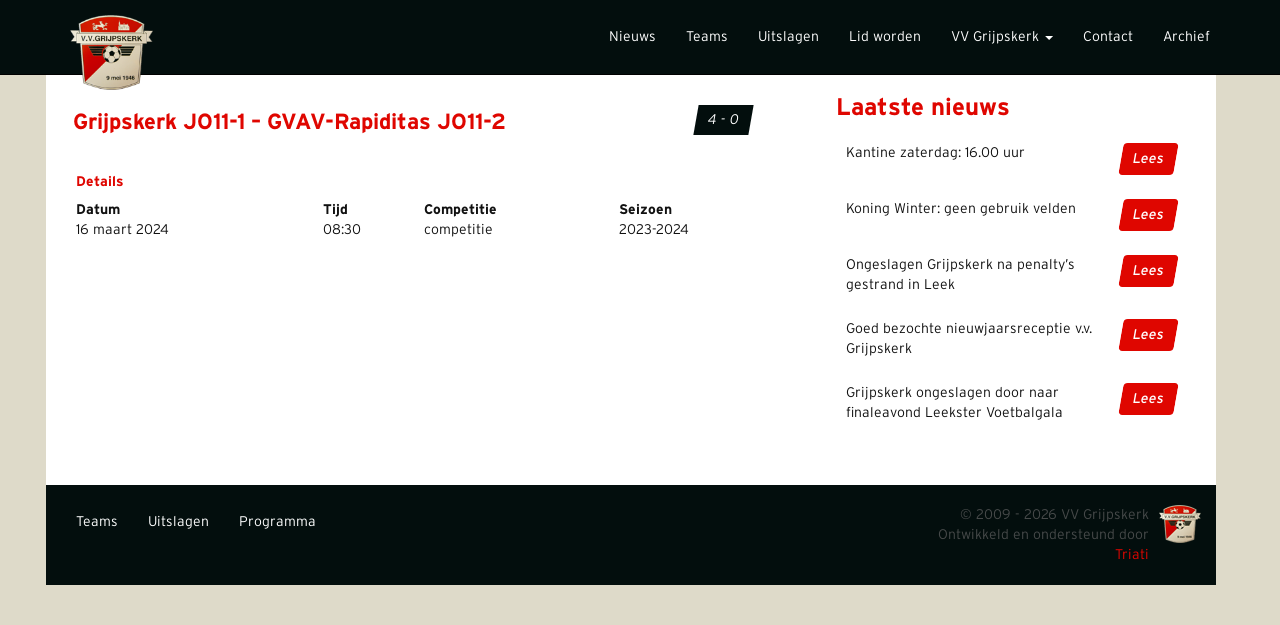

--- FILE ---
content_type: text/html; charset=UTF-8
request_url: https://vvgrijpskerk.nl/wedstrijd/18328784-grijpskerk-jo11-1-gvav-rapiditas-jo11-2/
body_size: 5487
content:
        <!DOCTYPE html>
<html lang="nl">
    <head>
        <meta charset="UTF-8" />
		<meta http-equiv="X-UA-Compatible" content="IE=edge">
		<meta name="viewport" content="width=device-width, initial-scale=1">
		
        <title>Grijpskerk JO11-1 &#8211; GVAV-Rapiditas JO11-2 | VV Grijpskerk</title>
        <link rel="pingback" href="https://vvgrijpskerk.nl/xmlrpc.php" />
        
		<!-- Latest compiled and minified CSS -->
		<link rel="stylesheet" href="https://vvgrijpskerk.nl/wp-content/themes/vvgrijpskerk/css/bootstrap.min.css">
		<!-- Custom Styles -->
		<link rel="stylesheet" href="https://vvgrijpskerk.nl/wp-content/themes/vvgrijpskerk/style.css">
        
        <link rel='dns-prefetch' href='//s.w.org' />
<link rel="alternate" type="application/rss+xml" title="VV Grijpskerk &raquo; Grijpskerk JO11-1 &#8211; GVAV-Rapiditas JO11-2 Reactiesfeed" href="https://vvgrijpskerk.nl/wedstrijd/18328784-grijpskerk-jo11-1-gvav-rapiditas-jo11-2/feed/" />
		<script type="text/javascript">
			window._wpemojiSettings = {"baseUrl":"https:\/\/s.w.org\/images\/core\/emoji\/13.0.0\/72x72\/","ext":".png","svgUrl":"https:\/\/s.w.org\/images\/core\/emoji\/13.0.0\/svg\/","svgExt":".svg","source":{"concatemoji":"https:\/\/vvgrijpskerk.nl\/wp-includes\/js\/wp-emoji-release.min.js?ver=5.5.17"}};
			!function(e,a,t){var n,r,o,i=a.createElement("canvas"),p=i.getContext&&i.getContext("2d");function s(e,t){var a=String.fromCharCode;p.clearRect(0,0,i.width,i.height),p.fillText(a.apply(this,e),0,0);e=i.toDataURL();return p.clearRect(0,0,i.width,i.height),p.fillText(a.apply(this,t),0,0),e===i.toDataURL()}function c(e){var t=a.createElement("script");t.src=e,t.defer=t.type="text/javascript",a.getElementsByTagName("head")[0].appendChild(t)}for(o=Array("flag","emoji"),t.supports={everything:!0,everythingExceptFlag:!0},r=0;r<o.length;r++)t.supports[o[r]]=function(e){if(!p||!p.fillText)return!1;switch(p.textBaseline="top",p.font="600 32px Arial",e){case"flag":return s([127987,65039,8205,9895,65039],[127987,65039,8203,9895,65039])?!1:!s([55356,56826,55356,56819],[55356,56826,8203,55356,56819])&&!s([55356,57332,56128,56423,56128,56418,56128,56421,56128,56430,56128,56423,56128,56447],[55356,57332,8203,56128,56423,8203,56128,56418,8203,56128,56421,8203,56128,56430,8203,56128,56423,8203,56128,56447]);case"emoji":return!s([55357,56424,8205,55356,57212],[55357,56424,8203,55356,57212])}return!1}(o[r]),t.supports.everything=t.supports.everything&&t.supports[o[r]],"flag"!==o[r]&&(t.supports.everythingExceptFlag=t.supports.everythingExceptFlag&&t.supports[o[r]]);t.supports.everythingExceptFlag=t.supports.everythingExceptFlag&&!t.supports.flag,t.DOMReady=!1,t.readyCallback=function(){t.DOMReady=!0},t.supports.everything||(n=function(){t.readyCallback()},a.addEventListener?(a.addEventListener("DOMContentLoaded",n,!1),e.addEventListener("load",n,!1)):(e.attachEvent("onload",n),a.attachEvent("onreadystatechange",function(){"complete"===a.readyState&&t.readyCallback()})),(n=t.source||{}).concatemoji?c(n.concatemoji):n.wpemoji&&n.twemoji&&(c(n.twemoji),c(n.wpemoji)))}(window,document,window._wpemojiSettings);
		</script>
		<style type="text/css">
img.wp-smiley,
img.emoji {
	display: inline !important;
	border: none !important;
	box-shadow: none !important;
	height: 1em !important;
	width: 1em !important;
	margin: 0 .07em !important;
	vertical-align: -0.1em !important;
	background: none !important;
	padding: 0 !important;
}
</style>
	<link rel='stylesheet' id='wp-block-library-css'  href='https://vvgrijpskerk.nl/wp-includes/css/dist/block-library/style.min.css?ver=5.5.17' type='text/css' media='all' />
<link rel='stylesheet' id='dashicons-css'  href='https://vvgrijpskerk.nl/wp-includes/css/dashicons.min.css?ver=5.5.17' type='text/css' media='all' />
<link rel='stylesheet' id='sportspress-general-css'  href='//vvgrijpskerk.nl/wp-content/plugins/sportspress/assets/css/sportspress.css?ver=2.7.4' type='text/css' media='all' />
<link rel='stylesheet' id='sportspress-icons-css'  href='//vvgrijpskerk.nl/wp-content/plugins/sportspress/assets/css/icons.css?ver=2.7' type='text/css' media='all' />
<link rel='stylesheet' id='leaflet_stylesheet-css'  href='https://vvgrijpskerk.nl/wp-content/plugins/sportspress/assets/css/leaflet.css?ver=1.4.0' type='text/css' media='all' />
<style type="text/css"></style><script type='text/javascript' src='https://vvgrijpskerk.nl/wp-includes/js/jquery/jquery.js?ver=1.12.4-wp' id='jquery-core-js'></script>
<script type='text/javascript' src='https://vvgrijpskerk.nl/wp-content/plugins/sportspress/assets/js/leaflet.js?ver=1.4.0' id='leaflet_js-js'></script>
<link rel="https://api.w.org/" href="https://vvgrijpskerk.nl/wp-json/" /><link rel="EditURI" type="application/rsd+xml" title="RSD" href="https://vvgrijpskerk.nl/xmlrpc.php?rsd" />
<link rel="wlwmanifest" type="application/wlwmanifest+xml" href="https://vvgrijpskerk.nl/wp-includes/wlwmanifest.xml" /> 
<link rel='prev' title='Grijpskerk VR30+1 &#8211; VVSV 09 VR30+1' href='https://vvgrijpskerk.nl/wedstrijd/18378303-grijpskerk-vr30+1-vvsv-09-vr30+1/' />
<link rel='next' title='Zwaagwesteinde JO17-2 &#8211; Grijpskerk JO17-2' href='https://vvgrijpskerk.nl/wedstrijd/18336222-zwaagwesteinde-jo17-2-grijpskerk-jo17-2/' />

<link rel="canonical" href="https://vvgrijpskerk.nl/wedstrijd/18328784-grijpskerk-jo11-1-gvav-rapiditas-jo11-2/" />
<link rel='shortlink' href='https://vvgrijpskerk.nl/?p=17520' />
<link rel="alternate" type="application/json+oembed" href="https://vvgrijpskerk.nl/wp-json/oembed/1.0/embed?url=https%3A%2F%2Fvvgrijpskerk.nl%2Fwedstrijd%2F18328784-grijpskerk-jo11-1-gvav-rapiditas-jo11-2%2F" />
<link rel="alternate" type="text/xml+oembed" href="https://vvgrijpskerk.nl/wp-json/oembed/1.0/embed?url=https%3A%2F%2Fvvgrijpskerk.nl%2Fwedstrijd%2F18328784-grijpskerk-jo11-1-gvav-rapiditas-jo11-2%2F&#038;format=xml" />
<script src='https://triati.com/?dm=8f7f0aa1c36095b4d4c961cfe9cf5855&amp;action=load&amp;blogid=12&amp;siteid=1&amp;t=1710192699&amp;back=https%3A%2F%2Fvvgrijpskerk.nl%2Fwedstrijd%2F18328784-grijpskerk-jo11-1-gvav-rapiditas-jo11-2%2F' type='text/javascript'></script><meta name="tec-api-version" content="v1"><meta name="tec-api-origin" content="https://vvgrijpskerk.nl"><link rel="https://theeventscalendar.com" href="https://vvgrijpskerk.nl/wp-json/tribe/events/v1/" /><link rel="Shortcut Icon" type="image/x-icon" href="https://vvgrijpskerk.nl/wp-content/themes/vvgrijpskerk/img/favicon.ico" /><style type="text/css">.recentcomments a{display:inline !important;padding:0 !important;margin:0 !important;}</style><!-- BEGIN GADWP v5.1.2.2 Universal Analytics - https://deconf.com/google-analytics-dashboard-wordpress/ -->
<script>
(function(i,s,o,g,r,a,m){i['GoogleAnalyticsObject']=r;i[r]=i[r]||function(){
	(i[r].q=i[r].q||[]).push(arguments)},i[r].l=1*new Date();a=s.createElement(o),
	m=s.getElementsByTagName(o)[0];a.async=1;a.src=g;m.parentNode.insertBefore(a,m)
})(window,document,'script','https://www.google-analytics.com/analytics.js','ga');
  ga('create', 'UA-9786981-1', 'auto');
  ga('send', 'pageview');
</script>
<!-- END GADWP Universal Analytics -->
    </head>
    <body>
	
	<nav class="navbar navbar-default navbar-fixed-top">
	    <div class="container">
		<div class="navbar-header">
		    <button type="button" class="navbar-toggle collapsed" data-toggle="collapse" data-target="#bs-example-navbar-collapse-1" aria-expanded="false">
			<span class="sr-only">Toggle navigation</span>
			<span class="icon-bar"></span>
			<span class="icon-bar"></span>
			<span class="icon-bar"></span>
		    </button>
		    <a class="navbar-brand" href="https://vvgrijpskerk.nl">
			<img alt="Brand" src="https://vvgrijpskerk.nl/wp-content/themes/vvgrijpskerk/img/logo.png">
		   </a>
		</div>
		
		<div class="collapse navbar-collapse" id="bs-example-navbar-collapse-1">
		    <ul id="menu-main" class="nav navbar-nav navbar-right"><li id="menu-item-1715" class="menu-item menu-item-type-post_type menu-item-object-page menu-item-1715"><a title="Nieuws" href="https://vvgrijpskerk.nl/nieuws/">Nieuws</a></li>
<li id="menu-item-1382" class="menu-item menu-item-type-post_type menu-item-object-page menu-item-1382"><a title="Teams" href="https://vvgrijpskerk.nl/teams/">Teams</a></li>
<li id="menu-item-336" class="menu-item menu-item-type-post_type menu-item-object-page menu-item-336"><a title="Uitslagen" href="https://vvgrijpskerk.nl/uitslagen/">Uitslagen</a></li>
<li id="menu-item-1533" class="menu-item menu-item-type-post_type menu-item-object-page menu-item-1533"><a title="Lid worden" href="https://vvgrijpskerk.nl/over-ons/lid-worden/">Lid worden</a></li>
<li id="menu-item-11" class="menu-item menu-item-type-post_type menu-item-object-page menu-item-has-children menu-item-11 dropdown"><a title="VV Grijpskerk" href="#" data-toggle="dropdown" class="dropdown-toggle" aria-haspopup="true">VV Grijpskerk <span class="caret"></span></a>
<ul role="menu" class=" dropdown-menu">
	<li id="menu-item-15336" class="menu-item menu-item-type-custom menu-item-object-custom menu-item-15336"><a title="Inswinger Special 25-26" target="_blank" href="https://vvgrijpskerk.nl/wp-content/uploads/sites/12/2025/09/Inswingerspecial-2025-2026.pdf">Inswinger Special 25-26</a></li>
	<li id="menu-item-1535" class="menu-item menu-item-type-post_type menu-item-object-page menu-item-1535"><a title="Bestuur" href="https://vvgrijpskerk.nl/over-ons/bestuur/">Bestuur</a></li>
	<li id="menu-item-1534" class="menu-item menu-item-type-post_type menu-item-object-page menu-item-1534"><a title="Jeugd" href="https://vvgrijpskerk.nl/over-ons/jeugd/">Jeugd</a></li>
	<li id="menu-item-1532" class="menu-item menu-item-type-post_type menu-item-object-page menu-item-1532"><a title="Sponsoren vv Grijpskerk" href="https://vvgrijpskerk.nl/over-ons/org/">Sponsoren vv Grijpskerk</a></li>
	<li id="menu-item-5805" class="menu-item menu-item-type-post_type menu-item-object-page menu-item-5805"><a title="Huisafspraken, afspraken om ongewenst gedrag te voorkomen en vertrouwenspersonen" href="https://vvgrijpskerk.nl/over-ons/huisafspraken/">Huisafspraken, afspraken om ongewenst gedrag te voorkomen en vertrouwenspersonen</a></li>
	<li id="menu-item-1519" class="menu-item menu-item-type-post_type menu-item-object-page menu-item-has-children menu-item-1519 dropdown"><a title="Toernooien" href="https://vvgrijpskerk.nl/toernooien/">Toernooien</a></li>
</ul>
</li>
<li id="menu-item-1531" class="menu-item menu-item-type-post_type menu-item-object-page menu-item-1531"><a title="Contact" href="https://vvgrijpskerk.nl/over-ons/contact/">Contact</a></li>
<li id="menu-item-16342" class="menu-item menu-item-type-post_type menu-item-object-page menu-item-16342"><a title="Archief" href="https://vvgrijpskerk.nl/archief/">Archief</a></li>
</ul>		</div>
	    </div>
	</nav>        
	        <div class="row sub-page">
                        
            <div class="container bg-white">
                <section class="sub-content col-md-8">
		    		    <div class="row">
			<div class="col-xs-10 match-results">
			    <h2>Grijpskerk JO11-1 &#8211; GVAV-Rapiditas JO11-2</h2>
			</div>
			<div class="col-xs-2 results">
			    <span class="skew score text-center">4 - 0</span>
			</div>
		    </div>
                    <div class="sp-section-content sp-section-content-logos"></div><div class="sp-section-content sp-section-content-excerpt"></div><div class="sp-section-content sp-section-content-content"></div><div class="sp-section-content sp-section-content-details"><div class="sp-template sp-template-event-details">
	<h4 class="sp-table-caption">Details</h4>
	<div class="sp-table-wrapper">
		<table class="sp-event-details sp-data-table">
			<thead>
				<tr>
											<th>Datum</th>
											<th>Tijd</th>
											<th>Competitie</th>
											<th>Seizoen</th>
									</tr>
			</thead>
			<tbody>
				<tr class="odd">
											<td>16 maart 2024</td>
											<td>08:30</td>
											<td>competitie</td>
											<td>2023-2024</td>
									</tr>
			</tbody>
		</table>
	</div>
</div></div><div class="sp-section-content sp-section-content-venue"></div><div class="sp-section-content sp-section-content-results"><!--
<div class="sp-template sp-template-event-results">
	</div>
--></div><div class="sp-section-content sp-section-content-performance"></div><div class="sp-tab-group"></div>                </section>
                
                        
                <aside class="sidebar col-md-4">
                                        
		    <div class="more-news"> 
                        <h3>Laatste nieuws</h3>
                        <div class="table"> 
                            <table class="table">
                                                                                        <tr>
                                    <td>Kantine zaterdag: 16.00 uur</td>
                                    <td class="score-wrap"><span class="skew btn text-center"><a href="https://vvgrijpskerk.nl/2026/01/07/kantine-zaterdag/">Lees</a></span></td>
                                </tr>
                                                            <tr>
                                    <td>Koning Winter: geen gebruik velden</td>
                                    <td class="score-wrap"><span class="skew btn text-center"><a href="https://vvgrijpskerk.nl/2026/01/07/koning-winter/">Lees</a></span></td>
                                </tr>
                                                            <tr>
                                    <td>Ongeslagen Grijpskerk na penalty’s gestrand in Leek</td>
                                    <td class="score-wrap"><span class="skew btn text-center"><a href="https://vvgrijpskerk.nl/2026/01/06/ongeslagen-grijpskerk-na-penaltys-gestrand-in-leek/">Lees</a></span></td>
                                </tr>
                                                            <tr>
                                    <td>Goed bezochte nieuwjaarsreceptie v.v. Grijpskerk</td>
                                    <td class="score-wrap"><span class="skew btn text-center"><a href="https://vvgrijpskerk.nl/2026/01/06/goed-bezochte-nieuwjaarsreceptie-v-v-grijpskerk/">Lees</a></span></td>
                                </tr>
                                                            <tr>
                                    <td>Grijpskerk ongeslagen door naar finaleavond Leekster Voetbalgala</td>
                                    <td class="score-wrap"><span class="skew btn text-center"><a href="https://vvgrijpskerk.nl/2025/12/31/grijpskerk-ongeslagen-door-naar-finaleavond-leekster-voetbalgala/">Lees</a></span></td>
                                </tr>
                                                        </table>
                        </div> 
		    </div>	 	
		</aside>
            </div>
            
                    <footer class="container footer-wrap">
                <ul id="menu-footer" class="nav navbar-nav navbar-left hidden-xs"><li id="menu-item-1618" class="menu-item menu-item-type-post_type menu-item-object-page menu-item-1618"><a href="https://vvgrijpskerk.nl/teams/">Teams</a></li>
<li id="menu-item-1619" class="menu-item menu-item-type-post_type menu-item-object-page menu-item-1619"><a href="https://vvgrijpskerk.nl/uitslagen/">Uitslagen</a></li>
<li id="menu-item-1620" class="menu-item menu-item-type-post_type menu-item-object-page menu-item-1620"><a href="https://vvgrijpskerk.nl/programma/">Programma</a></li>
</ul>                <div class="copyright"> 
                    <img src="https://vvgrijpskerk.nl/wp-content/themes/vvgrijpskerk/img/logo-s.png" alt="Logo" class="footer-logo"> 
                    <p>&copy; 2009 - 2026 VV Grijpskerk <br />Ontwikkeld en ondersteund door <a href="http://triati.com" target="_blank">Triati</a></p>
                </div>
            </footer>

	</section>

        		<script>
		( function ( body ) {
			'use strict';
			body.className = body.className.replace( /\btribe-no-js\b/, 'tribe-js' );
		} )( document.body );
		</script>
		<script type='text/javascript'> /* <![CDATA[ */var tribe_l10n_datatables = {"aria":{"sort_ascending":": activeer om de kolom aflopend te sorteren","sort_descending":": activeer om de kolom oplopend te sorteren"},"length_menu":"Toon _MENU_ entries","empty_table":"Geen data beschikbaar in tabel","info":"Toont _START_ tot _END_ van _TOTAL_ resultaten","info_empty":"Toont 0 tot 0 van 0 resultaten","info_filtered":"(gefilterd van _MAX_ totale resultaten)","zero_records":"Geen resultaten gevonden","search":"Zoeken:","pagination":{"all":"Alle","next":"Volgende","previous":"Vorige"},"select":{"rows":{"0":"","_":": %d rijen geselecteerd","1":": 1 rij geselecteerd"}},"datepicker":{"dayNames":["zondag","maandag","dinsdag","woensdag","donderdag","vrijdag","zaterdag"],"dayNamesShort":["zo","ma","di","wo","do","vr","za"],"dayNamesMin":["Z","M","D","W","D","V","Z"],"monthNames":["januari","februari","maart","april","mei","juni","juli","augustus","september","oktober","november","december"],"monthNamesShort":["januari","februari","maart","april","mei","juni","juli","augustus","september","oktober","november","december"],"nextText":"Volgende","prevText":"Vorige","currentText":"Vandaag","closeText":"Gereed"}};/* ]]> */ </script><script type='text/javascript' src='https://vvgrijpskerk.nl/wp-content/plugins/sportspress/assets/js/jquery.dataTables.min.js?ver=1.10.4' id='jquery-datatables-js'></script>
<script type='text/javascript' id='sportspress-js-extra'>
/* <![CDATA[ */
var localized_strings = {"days":"dagen","hrs":"u.","mins":"min.","secs":"sec.","previous":"Vorige","next":"Volgende"};
/* ]]> */
</script>
<script type='text/javascript' src='https://vvgrijpskerk.nl/wp-content/plugins/sportspress/assets/js/sportspress.js?ver=2.7.4' id='sportspress-js'></script>
<script type='text/javascript' src='https://vvgrijpskerk.nl/wp-includes/js/wp-embed.min.js?ver=5.5.17' id='wp-embed-js'></script>
<script type="text/css" id="tmpl-tribe_customizer_css">.tribe-events-list .tribe-events-loop .tribe-event-featured,
				.tribe-events-list #tribe-events-day.tribe-events-loop .tribe-event-featured,
				.type-tribe_events.tribe-events-photo-event.tribe-event-featured .tribe-events-photo-event-wrap,
				.type-tribe_events.tribe-events-photo-event.tribe-event-featured .tribe-events-photo-event-wrap:hover {
					background-color: #0ea0d7;
				}

				#tribe-events-content table.tribe-events-calendar .type-tribe_events.tribe-event-featured {
					background-color: #0ea0d7;
				}

				.tribe-events-list-widget .tribe-event-featured,
				.tribe-events-venue-widget .tribe-event-featured,
				.tribe-mini-calendar-list-wrapper .tribe-event-featured,
				.tribe-events-adv-list-widget .tribe-event-featured .tribe-mini-calendar-event {
					background-color: #0ea0d7;
				}

				.tribe-grid-body .tribe-event-featured.tribe-events-week-hourly-single {
					background-color: rgba(14,160,215, .7 );
					border-color: #0ea0d7;
				}

				.tribe-grid-body .tribe-event-featured.tribe-events-week-hourly-single:hover {
					background-color: #0ea0d7;
				}</script><style type="text/css" id="tribe_customizer_css">.tribe-events-list .tribe-events-loop .tribe-event-featured,
				.tribe-events-list #tribe-events-day.tribe-events-loop .tribe-event-featured,
				.type-tribe_events.tribe-events-photo-event.tribe-event-featured .tribe-events-photo-event-wrap,
				.type-tribe_events.tribe-events-photo-event.tribe-event-featured .tribe-events-photo-event-wrap:hover {
					background-color: #0ea0d7;
				}

				#tribe-events-content table.tribe-events-calendar .type-tribe_events.tribe-event-featured {
					background-color: #0ea0d7;
				}

				.tribe-events-list-widget .tribe-event-featured,
				.tribe-events-venue-widget .tribe-event-featured,
				.tribe-mini-calendar-list-wrapper .tribe-event-featured,
				.tribe-events-adv-list-widget .tribe-event-featured .tribe-mini-calendar-event {
					background-color: #0ea0d7;
				}

				.tribe-grid-body .tribe-event-featured.tribe-events-week-hourly-single {
					background-color: rgba(14,160,215, .7 );
					border-color: #0ea0d7;
				}

				.tribe-grid-body .tribe-event-featured.tribe-events-week-hourly-single:hover {
					background-color: #0ea0d7;
				}</style>        
	<script src="https://code.jquery.com/jquery-2.1.4.min.js"></script>
	<script src="https://maxcdn.bootstrapcdn.com/bootstrap/3.3.5/js/bootstrap.min.js"></script>
        
    </body>
</html>